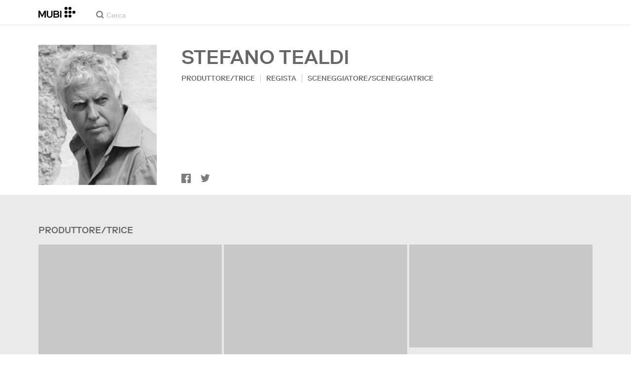

--- FILE ---
content_type: application/javascript
request_url: https://assets.mubicdn.net/_next/static/chunks/webpack-8acf9e67aa1e7884.js
body_size: 11021
content:
try{let e="undefined"!=typeof window?window:"undefined"!=typeof global?global:"undefined"!=typeof globalThis?globalThis:"undefined"!=typeof self?self:{},a=(new e.Error).stack;a&&(e._sentryDebugIds=e._sentryDebugIds||{},e._sentryDebugIds[a]="f74677c2-92f3-400f-97c1-0f3675921a02",e._sentryDebugIdIdentifier="sentry-dbid-f74677c2-92f3-400f-97c1-0f3675921a02")}catch(e){}(()=>{"use strict";var e={},a={};function c(f){var d=a[f];if(void 0!==d)return d.exports;var b=a[f]={id:f,loaded:!1,exports:{}},t=!0;try{e[f].call(b.exports,b,b.exports,c),t=!1}finally{t&&delete a[f]}return b.loaded=!0,b.exports}c.m=e,c.amdO={},(()=>{var e=[];c.O=(a,f,d,b)=>{if(f){b=b||0;for(var t=e.length;t>0&&e[t-1][2]>b;t--)e[t]=e[t-1];e[t]=[f,d,b];return}for(var i=1/0,t=0;t<e.length;t++){for(var[f,d,b]=e[t],n=!0,o=0;o<f.length;o++)(!1&b||i>=b)&&Object.keys(c.O).every(e=>c.O[e](f[o]))?f.splice(o--,1):(n=!1,b<i&&(i=b));if(n){e.splice(t--,1);var s=d();void 0!==s&&(a=s)}}return a}})(),c.n=e=>{var a=e&&e.__esModule?()=>e.default:()=>e;return c.d(a,{a:a}),a},(()=>{var e,a=Object.getPrototypeOf?e=>Object.getPrototypeOf(e):e=>e.__proto__;c.t=function(f,d){if(1&d&&(f=this(f)),8&d||"object"==typeof f&&f&&(4&d&&f.__esModule||16&d&&"function"==typeof f.then))return f;var b=Object.create(null);c.r(b);var t={};e=e||[null,a({}),a([]),a(a)];for(var i=2&d&&f;"object"==typeof i&&!~e.indexOf(i);i=a(i))Object.getOwnPropertyNames(i).forEach(e=>t[e]=()=>f[e]);return t.default=()=>f,c.d(b,t),b}})(),c.d=(e,a)=>{for(var f in a)c.o(a,f)&&!c.o(e,f)&&Object.defineProperty(e,f,{enumerable:!0,get:a[f]})},c.f={},c.e=e=>Promise.all(Object.keys(c.f).reduce((a,f)=>(c.f[f](e,a),a),[])),c.u=e=>63111===e?"static/chunks/"+e+"-9855af4acf91ca81.js":90938===e?"static/chunks/"+e+"-ba0b7cd8ca140365.js":96672===e?"static/chunks/"+e+"-152a2c557fe3a6b2.js":92630===e?"static/chunks/"+e+"-e0ca28b0546bf4f6.js":1089===e?"static/chunks/7d5444c5-e8eb1af50b290b39.js":15789===e?"static/chunks/06873998-4e88ab769fc27e07.js":76557===e?"static/chunks/"+e+"-c2a84aba51c7b76e.js":4211===e?"static/chunks/4211-9dcc14838d60b7a6.js":63747===e?"static/chunks/"+e+"-3d75a1a7f4ddf011.js":79626===e?"static/chunks/SectionScreeningTimes-4a7dd48a98511461.js":16479===e?"static/chunks/"+e+"-f525af81b56fa0bc.js":91871===e?"static/chunks/"+e+"-d241145f8f241e85.js":53775===e?"static/chunks/"+e+"-48a9e820a1921d7b.js":75752===e?"static/chunks/"+e+"-dc886f26b1119d74.js":23059===e?"static/chunks/"+e+"-1ce32f4b41028ff0.js":92349===e?"static/chunks/"+e+"-819dd0dcbb8a9532.js":70068===e?"static/chunks/"+e+"-e67eae7fb2504721.js":674===e?"static/chunks/674-c3ccbb7ea27aec1c.js":37754===e?"static/chunks/"+e+"-e30cbc1f5a4f8edf.js":38679===e?"static/chunks/"+e+"-26b6f744941914d8.js":13500===e?"static/chunks/"+e+"-d1188143bcc1067c.js":43766===e?"static/chunks/"+e+"-3a22b358f04b368a.js":41891===e?"static/chunks/"+e+"-a61465b05f56e4a8.js":71543===e?"static/chunks/"+e+"-903168c7194e5df3.js":35553===e?"static/chunks/"+e+"-43a23da8c196ff5b.js":41644===e?"static/chunks/"+e+"-f18e8394474962a2.js":29307===e?"static/chunks/"+e+"-b76c6fbada184525.js":67324===e?"static/chunks/"+e+"-6411c483b42df168.js":22881===e?"static/chunks/WatchActionButtons-2411ed8068124517.js":44949===e?"static/chunks/"+e+"-c46799bafaba73f3.js":57594===e?"static/chunks/"+e+"-93ece6989e7b7733.js":43190===e?"static/chunks/"+e+"-fe274cae920d6052.js":21527===e?"static/chunks/"+e+"-5b0bb7dd64f4da41.js":40090===e?"static/chunks/"+e+"-0566287b78de3ab4.js":21164===e?"static/chunks/"+e+"-dd0302d25097cc92.js":73290===e?"static/chunks/"+e+"-f6da28abe5567ce5.js":53248===e?"static/chunks/"+e+"-31672885398e57f3.js":33204===e?"static/chunks/PostPage-9eeee60bf14fbb94.js":92893===e?"static/chunks/"+e+"-39a57dc34b19a08f.js":22672===e?"static/chunks/"+e+"-df776c7fcb2796ce.js":19817===e?"static/chunks/"+e+"-4850b1a1cfd8f580.js":79923===e?"static/chunks/"+e+"-86be0594c176238a.js":75635===e?"static/chunks/"+e+"-0679831a13d381a2.js":40079===e?"static/chunks/"+e+"-c0683b4209712d42.js":20573===e?"static/chunks/"+e+"-6c049ed3efa28c05.js":82900===e?"static/chunks/"+e+"-0d9bae1b14888f96.js":234===e?"static/chunks/FilmGroupSpotlightCollection-bc280856b9b5d13a.js":42260===e?"static/chunks/TodayComingSoonBanner-5d905e71e87c467e.js":89427===e?"static/chunks/"+e+"-195e0b0f889bcaa8.js":24995===e?"static/chunks/MubiNewPaymentContainer-f2286f19b143afcd.js":"static/chunks/"+(({97:"DatePicker",209:"PrivacyContentDE",286:"FilmTileTopLeftBadge",1174:"MultiEmailInput",1498:"TermsContentEN",2115:"FilmGroupSpotlightCollectionSection",2350:"FilmDetailsCastMembersSection",3668:"TermsContentIT",4909:"MubiPaymentContainer",6065:"OfferDiscountCardContainer",6776:"KeepDiscountCardContainer",7250:"ManageListModalContainer",7485:"OfferExtensionCardContainer",7678:"PrivacyContentTR",7737:"AutomatedCollectionPageContent",8058:"FilmTileInfoSection",8432:"GrandfatherCardContainer",8526:"FilmTileTextDetailsAndActions",8903:"castlabs_prestoplayer",9551:"AboutNowShowing",11054:"MubiGoContentEN",11996:"StarRating",12914:"BlipProbeRunner",13124:"PreviewClipPlayer",13447:"tv_activation_flow",14639:"GiftFilmRedemptionModal",15361:"PromoPage",16888:"auth_flow",18630:"FilmTileWithoutPreviewPlayer",18807:"promo_flow",19316:"CancelMagazineSection",19610:"CancelSection",19739:"TermsContentBR",21329:"FilmTileActionButtonsRequireUserLogin",21807:"TermsContentCentralSouthAmerica",21856:"PreviewClipSection",22075:"AboutDevices",23830:"PreviewClipModal",23833:"DefaultDesktopTilePart",24334:"trial_from_email_form",24424:"FilmDetailsBelowTheFold",26790:"a11922fc",28223:"payment_details_flow",28316:"RatingButton",29266:"EditProfileModalContainer",30334:"TermsContentIN",30732:"FilmDetailsRelatedFilmsContainer",31352:"onboarding",33473:"FilmDetailsNotebookArticleSection",34397:"CuratedCollectionPageContent",34695:"TermsContentFR",35155:"TodayMubiGoBanner",38166:"MubiGoContentDE",38171:"TrailerModal",38342:"FilmTileActions",39009:"AboutCommunity",39110:"FilmStillSection",41696:"FilmDetailsRelatedFilmsSection",41704:"NotebookSubscriptionSection",43667:"UserProfileWatchlistContainer",49187:"UserProfileFollowersContainer",49922:"PaymentHistorySection",50589:"AboutCollections",50838:"change_plan_flow",51502:"gift_film_share",51631:"TermsContentES",52325:"OldStyleFilmTilePlayButton",52341:"PreviewClipPlayerSurface",54964:"DefaultCollectionSectionContainer",55774:"BrazeBannerContainer",56139:"CollectionPageBelowTheFold",57273:"FilmDetailsHeadInner",57860:"DoubleHeightFilmTileWithoutPreviewPlayer",59708:"PrivacyContentUS",59741:"TermsContentTR",60196:"trial_flow",60336:"d59101a6",60871:"FilmTileAwards",61457:"subscribe_from_email_form_flow",62660:"FilmDirectors",63145:"UserProfileListsContainer",64163:"DefaultCollectionFilms",64662:"notebook_sub_flow",67257:"PrivacyContentEN",67575:"referral_flow",67587:"AgreeToMarketingMailModalContainer",67655:"DoubleHeightCollectionSectionContainer",67849:"tv_activation_generic_flow",71445:"SubscriptionPaymentMethod",71651:"verify_flow",72113:"EditProfileModal",73283:"DefaultMobileTilePart",73662:"FilmTileWatchListButton",74140:"FilmDetailsUserReviewsSection",74868:"RatingModalContainer",75487:"TermsContentUS",75758:"DoubleHeightCollectionFilms",78794:"InitialiseDeviceDetectionContainer",79144:"CriticReviewSection",79844:"ViewingProgressBar",80194:"TermsContentDE",84502:"FilmTileMeta",85805:"FollowingContainer",86125:"AboutNotebook",86199:"student_flow",87963:"FilmDetailsAwardsFestivalsSection",90111:"VolLeaversCancellationReasonList",91225:"AboutMubiReleases",91724:"GoBannerSection",92940:"FilmRatingsContent",93109:"FilmDetailsListsSection",94737:"PauseSubscriptionSection",94966:"UserProfileRatingsSection",95077:"FilmTileLabel",95179:"DefaultCollectionSection",96308:"FilmTileWithPreviewPlayer",98230:"ComingSoonBannerSection",98858:"DoubleHeightFilmTileWithPreviewPlayer",99245:"go_introductory_offer",99474:"PromoUnavailableInLocation"})[e]||e)+"."+({88:"0a3590ea14e97d55",97:"f9a8db46107230e3",209:"14a0f47a84e5e772",286:"1c8ab1997ebb32b4",409:"2a04f1089b56cfb3",1091:"1e09c64229e87d35",1174:"8614f8fd768a1feb",1397:"48a483e4773c4d9a",1498:"dcb1b0be523b4de8",1545:"e5d3c004b14bd6fc",1688:"a496a80004509617",1882:"13d91fd10a6db72c",2053:"db688859e7710e13",2115:"c32a1ba256992ac8",2350:"5d14a8b5ab2a8ff2",2481:"b147928892d0adbb",2759:"893e2bddf9c7080f",3353:"91a01401eb6c239d",3412:"5aa34431d605ed92",3668:"454e178bf8c44a1c",3997:"b32742c6ba0c9ef8",4909:"63438c3adbe7140f",5193:"5e47d8e5063f0c33",5489:"818320e5dd81e59f",5622:"101e647e7b5d0ade",5739:"b6512db0ade333a8",5848:"e26cbb219a91c0bc",5928:"e6730368db976dc3",6058:"a63509197e1633ea",6065:"3330afab51f97fa2",6479:"882486a1432d24ba",6776:"7df25a5f7bd466b9",7058:"94b66b5bb22cce9e",7250:"5a117e2bd0d11972",7385:"6c5fcec0a11033be",7485:"ae0d5adadaa1944b",7518:"39f85530d93a0414",7678:"ff03fae35fcb0691",7737:"b1d239b9448cf77a",8e3:"163736d8578fb654",8058:"665599aaf7e0ec43",8203:"d3de3bdd6b8bc321",8344:"11e91fc5559eef1c",8432:"b12fd76aaf18a7fa",8526:"61ae3221e6885107",8577:"04d1550e7bae98d4",8739:"040185f66b855265",8903:"9241a8aabbe825a8",8976:"829dafce8ee6a67d",9373:"f78ca9a98d6fe241",9401:"8d10b5c40eeca6ec",9551:"56c36d38ac5b3690",9619:"0ee3548394f228d7",10021:"917bdeafff7f59cc",10197:"8c3280fc69723e1a",10606:"935c626c336d4303",10901:"8fed02dd96dd5cd7",10907:"53402f459c4dd353",11054:"b8f051cb920d268b",11640:"c94bbb28838f0e94",11962:"a7d39a359c2ea505",11996:"e3d4e32dc2cbc65f",12111:"a9b94ea8392b1719",12170:"6f69f6906a401a98",12478:"315d103d634d1066",12914:"3cf58eba88be5a05",13124:"971668e79ae03804",13277:"b9397828dff5a851",13447:"662af0f9d9fec0ec",13682:"bd0c5b337c3001bf",13753:"d887072c931e1353",13873:"5c9797b880df8b1a",14151:"d41bfd4baa3e3380",14336:"43f96b856a840297",14639:"8c8dffd3befcb892",15037:"f93fe1a83250ca06",15361:"ea1af583e750e48a",15652:"499d914f1263ac5d",15689:"950b2b12ce8d0435",16071:"44117d422ddb4943",16320:"ba0cedd61cc97065",16441:"c7395898fa57d969",16537:"6bfd77c5041ad722",16691:"05ee275bb8467594",16728:"fca1adedd8af5f63",16888:"a4c524da361bf192",17110:"d532bf37379a816e",17240:"2dfe1e3e9a0986b0",17555:"3b5e06794b37e06e",18182:"f17e37c4740f6d11",18563:"d2ef1e79f2d77624",18630:"40e818a8218de89f",18637:"609e5a4eb7daa53f",18720:"6596dff5449c3237",18807:"243302407b50132b",18891:"0beee169ca8716c5",19097:"69d65646eb06eb66",19151:"70b5202ca22c41af",19316:"7b97777d17326070",19610:"1ce39fc74bdd4c30",19739:"159962a00f18881e",20231:"20353cfa3171e41d",20391:"5ac398bb01064f97",20761:"578a59f00b0e487f",21329:"7fb19902dce546be",21391:"0b9604f832faf1d3",21807:"6ba7705d933a64d3",21856:"7bd62ea4a8bff101",22075:"389ed829dad35945",22175:"7e3a284206d4990f",22800:"9b35444dafb1e491",23256:"45843293390f3c05",23372:"410a9ab83bf202b2",23690:"7c91de701da91545",23830:"9422b313bab70fbe",23833:"c46dbb206d999b07",23852:"4418d11647140540",24044:"d566f0a5a91c4a2e",24334:"fe133fbcd495829e",24418:"9a719361c1121fad",24424:"cc432d5c267a6e15",25064:"0fc6d14fc51b9854",25369:"1c3915f61abfe1e4",25376:"eefdc7dc66b5ea8f",25889:"31406c6d1a52f256",26249:"431bc5ed6b7fa6a2",26265:"ca69be397f41f46c",26414:"0699923dc83eaf7b",26790:"b437cf0fc0ae2c30",27140:"662d54085354c344",27544:"baa1f401cfb3e9aa",27546:"3d7b921ec65cb19b",27654:"dcf2b1f06f339a87",27792:"af649f506c3e0421",27804:"52299dc61317eb2e",27941:"38d0aae0fdf605b8",27997:"2b439e8ac05605c9",28165:"157ab937072b7dfc",28223:"3649f285a3fecbbf",28277:"fa46f240938581bf",28283:"d97375dd1414b4a7",28316:"56f4ae9e9f1cfb78",28447:"5b36cdbadc6c34c0",28569:"074f29265fa8db36",28635:"4f90a638c4a68778",28723:"2ab170f4e5e01e03",28724:"0306ffed97f4069c",29057:"b9e46c23cf36ec3b",29202:"5e5770e3847279ac",29266:"688f1b0373d7571b",29618:"cc830f487faf310a",29930:"570d3f1ce575d9fb",29995:"0b903b8635474aee",30071:"b19fac6d59247166",30226:"38b03bce0a326305",30334:"e24330c2ae5a2582",30367:"c4f9dc834332555d",30732:"5a385347db9ebbea",31352:"29488e92902acd65",31512:"53ebc9fdb1468e9f",31915:"89a6e89580f9b876",32059:"9ecbb1898a5f7cd3",32816:"7c24e65982fffc1f",33415:"18a8739f447ed5ae",33473:"918ca5ca5ac175e2",33532:"61ea2b34ae5feddb",33535:"fd77287ae9f145c1",34055:"a35865f785011133",34061:"9a2999eb1c3b6fc1",34213:"bb00ec00f20b04e3",34397:"0480b23dc4d4f048",34676:"0694849c4b099d0a",34695:"c21310822ed476e3",35142:"2206404742ce7986",35155:"3bcd5fa517ee5830",35401:"3ddcd9f20e4d8a93",35692:"aefdee7420c2df87",35708:"c0791a3ea847ce11",35744:"e35ac56cb2d2828b",36006:"648535a09ff6a445",36023:"281d4726da97f2fd",36033:"d628ccd3098276e3",36058:"f6b85d438ef0766c",36218:"4677b4f2f5056060",36420:"0ca0bf3319e0ad90",36816:"292c90fc259287d9",37177:"6400a7e9233051d0",37223:"879a414974d1eaa2",37230:"e3a772a987f53c3d",37237:"53f1f422b8bd21bc",37250:"b2164167094e17b1",37341:"6c89e865fdee24c8",37830:"551f534c56542094",37893:"0961ebd96d12b7c3",38102:"dce5cf425152ba4c",38166:"274a613d324eaa79",38171:"ec375ddb8149a254",38342:"09e498845d639661",38382:"a1b9d38534d92682",38502:"e39a24a742a756b8",38673:"03a85bc1609acd51",38745:"db4b15677040127c",38891:"7da2fd3415f8e32c",39009:"d89497abe4cea836",39110:"669c3513c86928b3",39178:"ea2477f8033d650d",39931:"790af870f72cce90",40340:"ddf831be943fbf5c",40375:"68cd28912a5583d8",40415:"32185abb723f6e00",40656:"1f489abbd6526587",40906:"4d4dc87a0f16d6a8",41696:"459023036451b81b",41704:"f9c2c3e461a2f9b1",42160:"28a37910f1e72548",42333:"f8a7cd4b239da01d",42400:"1784f85ef6c0895a",42646:"1b4957b0435b8e21",42649:"5e3c724a2268c237",42934:"82b035df5cf56d90",43039:"cdd100e1398f70b8",43432:"a0a96f00da240b6a",43667:"f5f9c1654afa9a92",43768:"877583a9a192d6e8",43863:"da6f00137cb0157b",44132:"b0981bf7a943fe9c",44813:"fa26d34643d1b735",45488:"9e5057ca314364be",45749:"536035c61246cc84",46417:"ec0705520a3a69da",46424:"1713603d3f634611",46477:"e97598dafdb3b782",46720:"10dfd71f7d82a2d2",46939:"221bdbb0848541e3",47075:"6cc4abe99b6d18fa",47397:"b6df0c53b689d2b0",47892:"b632936d6974155e",48267:"cd1edf91d018c8b7",48519:"81f4a7028487b9af",48833:"7338622ba65471f5",49173:"13eac0b4a849c073",49187:"f9623ced8444f140",49338:"35639bf80f132935",49777:"769ca7d7353795f0",49814:"dbbb3066350b9243",49873:"2d1129b075b4d329",49922:"2c285ce11c006f4f",49938:"ab52c705e2ae5c7c",49963:"bad95e95181652a2",50209:"0978e3fa5c9b8c9d",50589:"4463c141aee879ce",50683:"4817a83237219398",50838:"61bc225404762f15",50926:"d6692b6db127888e",51038:"e1d5b3937c92e7b7",51203:"1a1c15be32456e0e",51307:"fdab557451b33332",51490:"268e7c4242f5e423",51502:"165616ca523bb06d",51529:"5803b1c593abc8ca",51631:"20c5365e1b4f7d1f",52229:"061a2495bc207441",52237:"4fb2d5606f0d65cd",52264:"dea5f6436b6439c5",52325:"91b1f4a7943e812a",52341:"e585c60251c8aa4f",52352:"830224e3fa2442d5",52739:"787d22b22e682b1f",52880:"2c37bc0808b27c8a",53128:"e0ab5c1088a43663",53207:"59b635a814649970",53474:"72883e3681f758de",53495:"51debb31fcb688fa",54075:"35a5a2915351234c",54120:"832a9fadadc9d821",54765:"968fd03d9f1a3f01",54848:"a72c175b39dea0cd",54964:"0820e33d910911df",55016:"7e4722977c0f812b",55157:"2eee1abde2ac446b",55277:"a4c9abcbea48f51c",55297:"d2ec87c109b3608f",55527:"a86da498b96efece",55620:"57087f9815de98d2",55774:"75741c62be1711f7",55952:"2c91caf89c989adc",55999:"ae0b272b33ecc408",56053:"ec3348bd0e4438b1",56119:"151517b7a41a99c0",56139:"4306c73eebe0e543",56222:"a122778c928a87c4",56613:"90fa3bd21ba84815",56621:"ba0afd6a174f36d0",56730:"073e957ab6345c5d",56913:"88796d0dfd07c584",57054:"5560181cea59ac68",57273:"93ecee060acf92a6",57706:"76bef2b90b4b4338",57786:"6a0c96dc67835a8d",57807:"0420bb77d7284b68",57860:"29dfbb47a3dd0fe6",57981:"46c2aa4f4ffc95ce",58089:"6e455d004a7f7d4c",58106:"0c7e5f7a77710451",58614:"3ac3d9092d0cc8a2",58952:"2c00703bee2255df",59097:"bc29d764ff0370d3",59194:"03cbef9a62cf3440",59425:"ce0378ca8e6b6f90",59708:"1bd04a7669baab2a",59741:"395b5126ebbc8efe",60026:"ec539a05d309fdd0",60127:"c1cd0bed535afad0",60196:"5542a52dc82370c8",60262:"2ff9a5221b83e010",60275:"4a64e344dbf06525",60307:"4fe082875d0548b5",60336:"0bbb66b93c987db7",60680:"7a4b5f36d1c29e02",60871:"b73cac3580d00cf3",61288:"60a2ae3d3bdc1ad4",61297:"189b9197c2e957f0",61318:"b46643f2c7a835b0",61457:"ccf776b705b1aea2",61504:"072bc49923029b68",61642:"3bc4b6bf10bce4b9",61801:"df939dfb29498e99",61991:"c91c132baf51574b",62553:"98e4e0977c357a8a",62602:"311c712ca4d6e8ef",62660:"98973b7898a2ce50",63145:"620da16fe1764c08",63645:"022929286c6cf198",64163:"6d06a55097879da4",64320:"4645c846a5719b6c",64662:"3a28655500f8b985",65e3:"44a7b24554009342",65319:"2f3d44a0375130d3",65389:"193386ca72a3d8e7",65524:"37137e37475c482d",66074:"39ce3ab9090198f1",66462:"622c97b3507dd944",66480:"498fbcfb8d65a28b",66652:"4f8edda652d2e05d",66708:"9344f29981a29917",66997:"a9b25a36ee967faf",67257:"869bcb6d925be999",67549:"e2fc3b90690bf80b",67575:"a527c69b3d38002f",67587:"f1e29a4d67b2d169",67655:"c813c171c69d3dac",67699:"6901a2bf4fb4cebf",67849:"3cdc7d9db9205265",67989:"d8efc80fd37d0602",68173:"69c80c06cc8b4c9d",68360:"b1b8454e83e65d00",68649:"267d86b16f8b6330",68752:"d9a1a0b1741ac1ad",69381:"dd77a84321336fd7",69674:"d7d52b00f7c92f8b",70505:"32963dbe753af226",70519:"e3f80597e1968650",70630:"95874edb7e58dafc",70646:"dee84d0b304e081a",71258:"78615f9eecc9fe60",71445:"1049b96cc4728fd3",71491:"63b43676962cd09e",71527:"cce47b82ff0847c4",71651:"58db7f873b22ca2a",71711:"29ba652a8763963c",72008:"7baf6e8d6c53aa90",72113:"ad495a203a5e9e1a",72756:"3ecc1f7c132bada9",72940:"174b2cc739c21e5e",73045:"f1d44037b27c8b4b",73050:"7961faec0f995474",73087:"0d2c84f6ff995012",73283:"ced3b6e646b13d7f",73289:"d237d1e2de4efcfe",73571:"81ea9b24b4e4d05a",73662:"94fadda0b81ec649",73732:"85e1b19e1b50f9d7",73766:"4d941fdd7916b7c2",73987:"937b480a8ede0982",74006:"8a21110358a3a360",74117:"ec2dcfe9f90ffe35",74140:"1f0f4a4cd19768c6",74564:"6baa42f2daf05d62",74863:"db144f4e7b180884",74865:"89c32b18b14a2f9c",74868:"6fbce41e0b7f637d",75254:"c67bcfeb3430efe4",75330:"42a16d7ba929bf52",75487:"24cc04f0285582cd",75758:"ce37d16ba2d9548d",75949:"8393ac2bbc2b8447",75993:"0671c365b75edab7",76385:"128b756c4da415f8",76574:"ada6be36ef224a91",76791:"4ca00e667585b360",77075:"ce44f508e2524b61",77112:"5e811390ca49ad13",77209:"dac94fefc4c9c94a",77388:"94372601ff66c95f",77396:"6376ea2614ecd99d",77780:"09db98d2a88726b0",77855:"bb51f50723eee479",78271:"28b48728850b084f",78494:"d8c2f6ed86be9765",78579:"b1246ab54da56bb2",78640:"df9e14fbec56cf3f",78759:"b1009e77979240d3",78794:"ac6ce531fc2766e3",78930:"53a62b924f7b2bb5",79144:"14ec35554d3a0ad1",79173:"81dc1bf4d2dd2686",79234:"285d6e38c152267d",79844:"1ac108d022077490",80194:"a3a6eba12d0e8f36",80221:"d244eb8f4f06c82f",80433:"bb6b8272bd50602d",80699:"9cf0270e468e5f45",80934:"950aef01741006bf",81315:"d89bc0a5b916071b",82082:"0bc4b5a77f656f28",82582:"ae250c820abe4b83",83823:"9a9004982d9bd394",84350:"cdd2d1832bdd1812",84502:"2aeda0ccd5e95d59",84955:"f1c1b3a7e81677e0",85363:"1bcc9768a851fa98",85369:"41d36c37fdedc66f",85805:"814cd6f1f07de142",85842:"0b3486b8651f2ea1",86076:"2cfcfccf2179c28b",86098:"f3ba96ae226edfbf",86125:"4c9dd7161f5a18e1",86130:"be8ff4e2adae635a",86199:"da34ccf8ecced239",86898:"0030a222faf088a9",86982:"aeba66e96462bc58",87419:"c90227901e1c0810",87963:"a14b58826cd75670",88762:"52a9fb0d9d6c4940",88812:"d1b0fc1c234499c9",88838:"bb90ec8ea4f8d18e",89502:"4e39ac9b15cc599c",90058:"a0bfb11d406aaaa6",90111:"ea1c739182954cb3",90460:"20c411e8aeb15a52",90637:"4e32e5dc5e50f805",91146:"212c477ac9509e36",91190:"0e931420494f2808",91216:"f45ffa8aa77c47c2",91225:"786a8f670d2a22d0",91231:"cfe902471b24e55b",91241:"0ffb2ff339497ca2",91724:"55ced3ebc2454221",91879:"ce35dc06b3705229",92082:"74b578b8e0ac6874",92104:"461d3cb845ebdfc5",92915:"3d9576d4559cad2c",92940:"84698e368271b1e3",93109:"0fa3f09e9a6a121d",93202:"0aeebeee2ebe57c1",93613:"f6d1bebb73a4f7a9",93697:"9ecc30cdd8337e59",93828:"97572aa7bdbd53bc",93897:"1db47e605d7ab81a",94092:"9fb5572f2ed252c4",94277:"0e73b4bccdebe8f1",94363:"771f3de7a208cb0e",94571:"528696b7861d81b0",94737:"3fe65e8cf9035fca",94791:"933afc5fb3ef8972",94966:"ddb6dc2c680cb366",94997:"58da833243357d5c",95077:"05afd6c8e9748597",95179:"227d0cfcb51337ca",95197:"42de0a56655055e4",95470:"6ac7c7f35f387d97",95686:"087cb102daca1fd0",96139:"34a2c90c0b85ead2",96308:"ab5f1ea412ba4438",96463:"1680d8542a854e28",96608:"91834a03978913f9",96810:"a995c53253632a79",96876:"8c158d03f973e765",97066:"56dab5626d0aa142",97372:"a64a89998477a039",97467:"743cb412851fc168",97537:"c047487e1f146936",97633:"02eb957020bde11c",97828:"cb4ad522f71ead87",98230:"82a61a5ee82607ff",98424:"461f4bc44b168775",98858:"f9e0285161c832f0",99191:"0d43b22837842c59",99245:"42ee72816a07fd5d",99363:"fb1a91b3dec64a3a",99367:"bed23b45670673fc",99474:"48f62f15e512626d",99488:"ba4c7fabe6070868",99496:"09eafed91ed2bc94",99914:"8b56eb2b7935aa71",99969:"e896c2d3b411225a"})[e]+".js",c.miniCssF=e=>"static/css/"+({591:"a9f08230b1dd9e62",6911:"d1aefed211f3637a",31248:"dfa15995e9b88874",38363:"ede319eb080ba935",49262:"627bbb4d645fb9ad",59137:"eff3f6c438f4e980",75375:"bbbf98aafd72e733",91180:"e2cc8ebd6ef997fc",99340:"ce80d78aef95192b"})[e]+".css",c.g=function(){if("object"==typeof globalThis)return globalThis;try{return this||Function("return this")()}catch(e){if("object"==typeof window)return window}}(),c.o=(e,a)=>Object.prototype.hasOwnProperty.call(e,a),(()=>{var e={},a="_N_E:";c.l=(f,d,b,t)=>{if(e[f])return void e[f].push(d);if(void 0!==b)for(var i,n,o=document.getElementsByTagName("script"),s=0;s<o.length;s++){var r=o[s];if(r.getAttribute("src")==f||r.getAttribute("data-webpack")==a+b){i=r;break}}i||(n=!0,(i=document.createElement("script")).charset="utf-8",i.timeout=120,c.nc&&i.setAttribute("nonce",c.nc),i.setAttribute("data-webpack",a+b),i.src=c.tu(f)),e[f]=[d];var l=(a,c)=>{i.onerror=i.onload=null,clearTimeout(u);var d=e[f];if(delete e[f],i.parentNode&&i.parentNode.removeChild(i),d&&d.forEach(e=>e(c)),a)return a(c)},u=setTimeout(l.bind(null,void 0,{type:"timeout",target:i}),12e4);i.onerror=l.bind(null,i.onerror),i.onload=l.bind(null,i.onload),n&&document.head.appendChild(i)}})(),c.r=e=>{"undefined"!=typeof Symbol&&Symbol.toStringTag&&Object.defineProperty(e,Symbol.toStringTag,{value:"Module"}),Object.defineProperty(e,"__esModule",{value:!0})},c.nmd=e=>(e.paths=[],e.children||(e.children=[]),e),(()=>{var e;c.tt=()=>(void 0===e&&(e={createScriptURL:e=>e},"undefined"!=typeof trustedTypes&&trustedTypes.createPolicy&&(e=trustedTypes.createPolicy("nextjs#bundler",e))),e)})(),c.tu=e=>c.tt().createScriptURL(e),c.p="https://assets.mubicdn.net/_next/",(()=>{var e=(e,a,c,f)=>{var d=document.createElement("link");return d.rel="stylesheet",d.type="text/css",d.onerror=d.onload=b=>{if(d.onerror=d.onload=null,"load"===b.type)c();else{var t=b&&("load"===b.type?"missing":b.type),i=b&&b.target&&b.target.href||a,n=Error("Loading CSS chunk "+e+" failed.\n("+i+")");n.code="CSS_CHUNK_LOAD_FAILED",n.type=t,n.request=i,d.parentNode.removeChild(d),f(n)}},d.href=a,!function(e){if("function"==typeof _N_E_STYLE_LOAD){let{href:a,onload:c,onerror:f}=e;_N_E_STYLE_LOAD(0===a.indexOf(window.location.origin)?new URL(a).pathname:a).then(()=>null==c?void 0:c.call(e,{type:"load"}),()=>null==f?void 0:f.call(e,{}))}else document.head.appendChild(e)}(d),d},a=(e,a)=>{for(var c=document.getElementsByTagName("link"),f=0;f<c.length;f++){var d=c[f],b=d.getAttribute("data-href")||d.getAttribute("href");if("stylesheet"===d.rel&&(b===e||b===a))return d}for(var t=document.getElementsByTagName("style"),f=0;f<t.length;f++){var d=t[f],b=d.getAttribute("data-href");if(b===e||b===a)return d}},f=f=>new Promise((d,b)=>{var t=c.miniCssF(f),i=c.p+t;if(a(t,i))return d();e(f,i,d,b)}),d={78068:0};c.f.miniCss=(e,a)=>{d[e]?a.push(d[e]):0!==d[e]&&({591:1,6911:1,31248:1,38363:1,49262:1,59137:1,75375:1,91180:1,99340:1})[e]&&a.push(d[e]=f(e).then(()=>{d[e]=0},a=>{throw delete d[e],a}))}})(),(()=>{var e={78068:0,91180:0};c.f.j=(a,f)=>{var d=c.o(e,a)?e[a]:void 0;if(0!==d)if(d)f.push(d[2]);else if(/^(591(|37)|31248|38363|49262|6911|75375|78068|91180|99340)$/.test(a))e[a]=0;else{var b=new Promise((c,f)=>d=e[a]=[c,f]);f.push(d[2]=b);var t=c.p+c.u(a),i=Error();c.l(t,f=>{if(c.o(e,a)&&(0!==(d=e[a])&&(e[a]=void 0),d)){var b=f&&("load"===f.type?"missing":f.type),t=f&&f.target&&f.target.src;i.message="Loading chunk "+a+" failed.\n("+b+": "+t+")",i.name="ChunkLoadError",i.type=b,i.request=t,d[1](i)}},"chunk-"+a,a)}},c.O.j=a=>0===e[a];var a=(a,f)=>{var d,b,[t,i,n]=f,o=0;if(t.some(a=>0!==e[a])){for(d in i)c.o(i,d)&&(c.m[d]=i[d]);if(n)var s=n(c)}for(a&&a(f);o<t.length;o++)b=t[o],c.o(e,b)&&e[b]&&e[b][0](),e[b]=0;return c.O(s)},f=self.webpackChunk_N_E=self.webpackChunk_N_E||[];f.forEach(a.bind(null,0)),f.push=a.bind(null,f.push.bind(f))})()})();
//# sourceMappingURL=webpack-8acf9e67aa1e7884.js.map